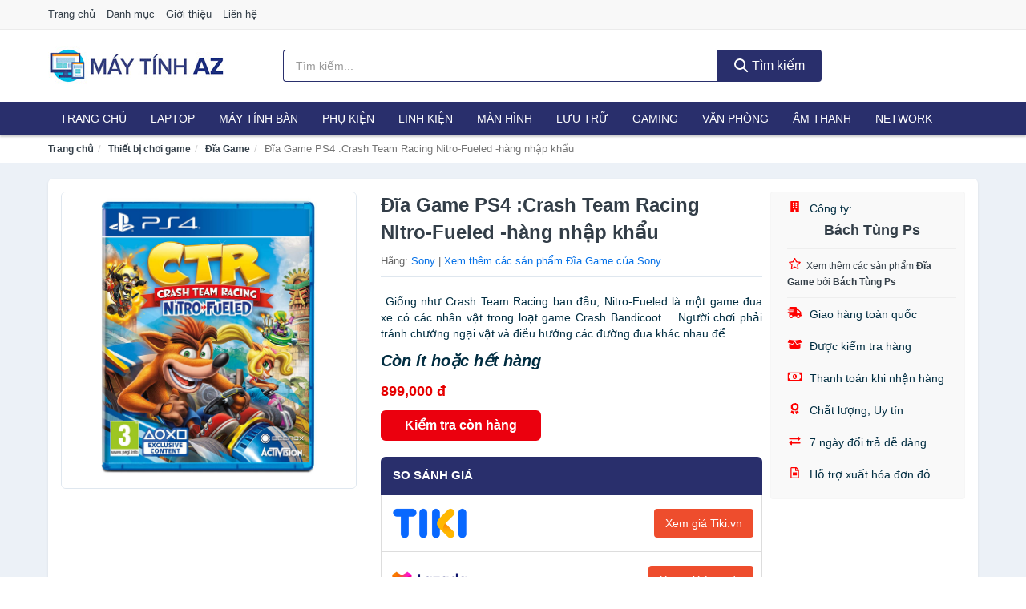

--- FILE ---
content_type: text/html; charset=UTF-8
request_url: https://maytinhaz.com/dia-game-ps4-crash-team-racing-nti26221152.html
body_size: 14981
content:
<!DOCTYPE html><html lang="vi"><head prefix="og: http://ogp.me/ns# fb: http://ogp.me/ns/fb# article: http://ogp.me/ns/article#"><meta charset="utf-8"><!--[if IE]><meta http-equiv='X-UA-Compatible' content='IE=edge,chrome=1'><![endif]--><meta name="viewport" content="width=device-width,minimum-scale=1,initial-scale=1"><title>Đĩa Game PS4 :Crash Team Racing Nitro-Fueled -hàng nhập khẩu - Đĩa Game Hãng Sony | MayTinhAZ.com</title><meta name="description" content="Giống như Crash Team Racing ban đầu, Nitro-Fueled là một game đua xe có các nhân vật trong loạt game Crash Bandicoot  . Người chơi phải tránh chướng ngại vật và điều hướng các đường đua khác nhau để..."><meta name="keywords" content="Đĩa Game PS4 :Crash Team Racing Nitro-Fueled -hàng nhập khẩu"><meta name="robots" content="noodp"/><meta itemprop="name" content="Đĩa Game PS4 :Crash Team Racing Nitro-Fueled -hàng nhập khẩu - Đĩa Game Hãng Sony | MayTinhAZ.com"><meta itemprop="description" content="Giống như Crash Team Racing ban đầu, Nitro-Fueled là một game đua xe có các nhân vật trong loạt game Crash Bandicoot  . Người chơi phải tránh chướng ngại vật và điều hướng các đường đua khác nhau để..."><meta itemprop="image" content="https://salt.tikicdn.com/ts/product/77/6c/91/f178025281f7420a3960e4d54246ef7b.jpg"><meta name="twitter:card" content="summary"><meta name="twitter:site" content="MayTinhAZ.com"><meta name="twitter:title" content="Đĩa Game PS4 :Crash Team Racing Nitro-Fueled -hàng nhập khẩu - Đĩa Game Hãng Sony | MayTinhAZ.com"><meta name="twitter:description" content="Giống như Crash Team Racing ban đầu, Nitro-Fueled là một game đua xe có các nhân vật trong loạt game Crash Bandicoot  . Người chơi phải tránh chướng ngại vật và điều hướng các đường đua khác nhau để..."><meta name="twitter:creator" content="@MayTinhAZ"><meta name="twitter:image" content="https://salt.tikicdn.com/ts/product/77/6c/91/f178025281f7420a3960e4d54246ef7b.jpg"><meta property="og:title" content="Đĩa Game PS4 :Crash Team Racing Nitro-Fueled -hàng nhập khẩu - Đĩa Game Hãng Sony | MayTinhAZ.com" /><meta property="og:type" content="website" /><meta property="og:url" content="https://maytinhaz.com/dia-game-ps4-crash-team-racing-nti26221152.html" /><meta property="og:image" content="https://salt.tikicdn.com/ts/product/77/6c/91/f178025281f7420a3960e4d54246ef7b.jpg" /><meta property="og:description" content="Giống như Crash Team Racing ban đầu, Nitro-Fueled là một game đua xe có các nhân vật trong loạt game Crash Bandicoot  . Người chơi phải tránh chướng ngại vật và điều hướng các đường đua khác nhau để..." /><meta property="og:locale" content="vi_VN" /><meta property="og:site_name" content="Máy Tính AZ" /><meta property="fb:app_id" content="1239772492861862"/><link rel="canonical" href="https://maytinhaz.com/dia-game-ps4-crash-team-racing-nti26221152.html" /><link rel="apple-touch-icon" sizes="180x180" href="https://c.mgg.vn/d/maytinhaz.com/img/icons/apple-touch-icon.png"><link rel="icon" type="image/png" sizes="32x32" href="https://c.mgg.vn/d/maytinhaz.com/img/icons/favicon-32x32.png"><link rel="icon" type="image/png" sizes="16x16" href="https://c.mgg.vn/d/maytinhaz.com/img/icons/favicon-16x16.png"><link rel="manifest" href="https://maytinhaz.com/webmanifest.json"><link rel="mask-icon" href="https://c.mgg.vn/d/maytinhaz.com/img/icons/safari-pinned-tab.svg" color="#292f6c"><link rel="shortcut icon" href="/favicon.ico"><meta name="apple-mobile-web-app-title" content="Máy Tính AZ"><meta name="application-name" content="Máy Tính AZ"><meta name="msapplication-TileColor" content="#292f6c"><meta name="msapplication-TileImage" content="https://c.mgg.vn/d/maytinhaz.com/img/icons/mstile-144x144.png"><meta name="msapplication-config" content="https://c.mgg.vn/d/maytinhaz.com/img/icons/browserconfig.xml"><meta name="theme-color" content="#292f6c"><style type="text/css">html{font-family:-apple-system,BlinkMacSystemFont,"Segoe UI",Roboto,"Helvetica Neue",Arial,"Noto Sans",sans-serif,"Apple Color Emoji","Segoe UI Emoji","Segoe UI Symbol","Noto Color Emoji";-webkit-text-size-adjust:100%;-ms-text-size-adjust:100%}body{margin:0}article,aside,details,figcaption,figure,footer,header,hgroup,main,menu,nav,section,summary{display:block}audio,canvas,progress,video{display:inline-block;vertical-align:baseline}audio:not([controls]){display:none;height:0}[hidden],template{display:none}a{background-color:transparent}a:active,a:hover{outline:0}abbr[title]{border-bottom:1px dotted}b,strong{font-weight:600}dfn{font-style:italic}h1{margin:.67em 0;font-size:2em}mark{color:#000;background:#ff0}small{font-size:80%}sub,sup{position:relative;font-size:75%;line-height:0;vertical-align:baseline}sup{top:-.5em}sub{bottom:-.25em}img{border:0}svg:not(:root){overflow:hidden}figure{margin:1em 40px}hr{height:0;-webkit-box-sizing:content-box;-moz-box-sizing:content-box;box-sizing:content-box}pre{overflow:auto}code,kbd,pre,samp{font-family:monospace,monospace;font-size:1em}button,input,optgroup,select,textarea{margin:0;font:inherit;color:inherit}button{overflow:visible}button,select{text-transform:none}button,html input[type=button],input[type=reset],input[type=submit]{-webkit-appearance:button;cursor:pointer}button[disabled],html input[disabled]{cursor:default}button::-moz-focus-inner,input::-moz-focus-inner{padding:0;border:0}input{line-height:normal}input[type=checkbox],input[type=radio]{-webkit-box-sizing:border-box;-moz-box-sizing:border-box;box-sizing:border-box;padding:0}input[type=number]::-webkit-inner-spin-button,input[type=number]::-webkit-outer-spin-button{height:auto}input[type=search]{-webkit-box-sizing:content-box;-moz-box-sizing:content-box;box-sizing:content-box;-webkit-appearance:textfield}input[type=search]::-webkit-search-cancel-button,input[type=search]::-webkit-search-decoration{-webkit-appearance:none}fieldset{padding:.35em .625em .75em;margin:0 2px;border:1px solid silver}legend{padding:0;border:0}textarea{overflow:auto}optgroup{font-weight:600}table{border-spacing:0;border-collapse:collapse}td,th{padding:0}</style><link href="https://c.mgg.vn/d/maytinhaz.com/css/s1.css" rel="stylesheet"><!--[if lt IE 9]><script src="https://oss.maxcdn.com/html5shiv/3.7.3/html5shiv.min.js"></script><script src="https://oss.maxcdn.com/respond/1.4.2/respond.min.js"></script><![endif]--><link rel="amphtml" href="https://maytinhaz.com/dia-game-ps4-crash-team-racing-nti26221152.html?amp"><link href="https://c.mgg.vn/d/a/ls.css" rel="stylesheet"><script src="https://cdn.onesignal.com/sdks/OneSignalSDK.js" async=""></script><script>var OneSignal = window.OneSignal || [];OneSignal.push(function() {OneSignal.init({appId: "351d1177-f1bc-497f-9ad4-216d33970b2a"});});</script></head><body itemscope="" itemtype="http://schema.org/WebPage"><div id="header-top"><header itemscope="" itemtype="http://schema.org/WPHeader"><div id="top-header" class="hidden-xs"><div class="container"><div class="row"><div class="col-sm-12"><a href="https://maytinhaz.com/" title="Trang chủ">Trang chủ</a> <a href="https://maytinhaz.com/danh-muc/" title="Danh mục">Danh mục</a> <a href="https://maytinhaz.com/p/gioi-thieu.html" title="Giới thiệu">Giới thiệu</a> <a href="https://maytinhaz.com/p/lien-he.html" title="Liên hệ">Liên hệ</a></div></div></div></div><div id="main-header"><div class="container"><div class="row"><div class="col-xs-12 col-sm-4 col-md-3"><button type="button" class="visible-xs bnam-menu is-closed" data-toggle="offcanvas" aria-label="Menu"><span class="hamb-top"></span><span class="hamb-middle"></span><span class="hamb-bottom"></span></button><a href="https://maytinhaz.com/" class="logo" itemprop="headline" title="MayTinhAZ.com"><img data-original="https://c.mgg.vn/d/maytinhaz.com/img/logo_header.jpg" class="lazy" alt="Máy Tính AZ" src="[data-uri]" width="auto" height="auto"><noscript><img src="https://c.mgg.vn/d/maytinhaz.com/img/logo_header.jpg" alt="Máy Tính AZ" srcset="https://c.mgg.vn/d/maytinhaz.com/img/logo_header@2x.jpg 2x"></noscript><span class="hidden" itemprop="description">Máy Tính AZ</span></a></div><div id="header-search" class="hidden-xs col-sm-8 col-md-7"><form method="GET" action="https://maytinhaz.com/" itemprop="potentialAction" itemscope="" itemtype="http://schema.org/SearchAction"><meta itemprop="target" content="https://maytinhaz.com/?s={s}"><div class="input-group form"><input type="text" name="s" class="form-control" placeholder="Tìm kiếm..." aria-label="Tìm kiếm hãng" value="" id="search-top"><span class="input-group-btn"><button class="btn btn-search-top" type="submit"><span class="s-icon"><span class="s-icon-circle"></span><span class="s-icon-rectangle"></span></span> Tìm kiếm</button></span></div></form></div></div></div></div></header></div><div id="search-mobi" class="container visible-xs"><div class="row"><div class="col-xs-12"><form method="GET" action="https://maytinhaz.com/"><div class="input-group form"><input name="s" class="search-top form-control" placeholder="Tìm kiếm..." value="" type="text" aria-label="Tìm kiếm hãng"><span class="input-group-btn"><button class="btn btn-danger btn-search-top" type="submit">Tìm kiếm</button></span></div></form></div></div></div><div id="header-nav"><div class="container"><nav id="main-nav" itemscope itemtype="http://schema.org/SiteNavigationElement" aria-label="Main navigation"><ul class="menu"><li><a href="https://maytinhaz.com/" title="Trang chủ">Trang chủ</a></li><li class="dropdown o-col"><a href="https://maytinhaz.com/laptop-8757/" title="Laptop">Laptop</a><ul class="dropdown-menu"><li><a href="https://maytinhaz.com/laptop-2-trong-1-29670/" title="Laptop 2 trong 1">Laptop 2 trong 1</a></li><li><a href="https://maytinhaz.com/laptop-truyen-thong-29672/" title="Laptop truyền thống">Laptop truyền thống</a></li><li><a href="https://maytinhaz.com/macbook-imac-3120/" title="Macbook">Macbook</a></li><li><a href="https://maytinhaz.com/chromebooks-29674/" title="Chromebooks">Chromebooks</a></li><li><a href="https://maytinhaz.com/laptop-gaming-6246/" title="Laptop Gaming">Laptop Gaming</a></li></ul></li><li class="dropdown o-col"><a href="https://maytinhaz.com/pc-may-tinh-ban-8755/" title="Máy tính Bàn">Máy tính Bàn</a><ul class="dropdown-menu"><li><a href="https://maytinhaz.com/may-tinh-all-in-one-8756/" title="Máy tính All in one">Máy tính All in one</a></li><li><a href="https://maytinhaz.com/mini-pc-8031/" title="Mini PC">Mini PC</a></li><li><a href="https://maytinhaz.com/may-tinh-de-ban-lap-rap-5834/" title="Máy tính để bàn lắp ráp">Máy tính để bàn lắp ráp</a></li><li><a href="https://maytinhaz.com/towers-may-chu-server-29676/" title="Towers - Máy Chủ - Server">Towers - Máy Chủ - Server</a></li><li><a href="https://maytinhaz.com/may-tinh-bo-thuong-hieu-29678/" title="Máy tính bộ thương hiệu">Máy tính bộ thương hiệu</a></li></ul></li><li class="dropdown o-col"><a href="https://maytinhaz.com/phu-kien-may-tinh-29332/" title="Phụ kiện">Phụ kiện</a><ul class="dropdown-menu"><li><a href="https://maytinhaz.com/dung-cu-ve-sinh-va-sua-chua-29334/" title="Dụng cụ vệ sinh và sửa chữa">Dụng cụ vệ sinh và sửa chữa</a></li><li><a href="https://maytinhaz.com/phu-kien-laptop-8457/" title="Phụ kiện laptop">Phụ kiện laptop</a></li><li><a href="https://maytinhaz.com/webcam-may-tinh-5542/" title="Webcam máy tính">Webcam máy tính</a></li><li><a href="https://maytinhaz.com/but-trinh-chieu-29350/" title="Bút trình chiếu">Bút trình chiếu</a></li><li><a href="https://maytinhaz.com/ban-di-chuot-mieng-lot-chuot-2493/" title="Bàn di chuột - Miếng lót chuột">Bàn di chuột - Miếng lót chuột</a></li><li><a href="https://maytinhaz.com/phu-kien-phim-chuot-van-phong-29352/" title="Phụ kiện phím chuột văn phòng">Phụ kiện phím chuột văn phòng</a></li><li><a href="https://maytinhaz.com/phu-kien-phim-chuot-choi-game-29354/" title="Phụ kiện phím chuột chơi game">Phụ kiện phím chuột chơi game</a></li><li><a href="https://maytinhaz.com/tai-nghe-may-tinh-29364/" title="Tai nghe máy tính">Tai nghe máy tính</a></li><li><a href="https://maytinhaz.com/cong-cu-do-hoa-thiet-bi-cam-ung-29368/" title="Công cụ đồ họa - Thiết bị cảm ứng">Công cụ đồ họa - Thiết bị cảm ứng</a></li><li><a href="https://maytinhaz.com/cac-loai-cap-chuyen-doi-12958/" title="Các loại cáp chuyển đổi">Các loại cáp chuyển đổi</a></li></ul></li><li class="dropdown"><a href="https://maytinhaz.com/linh-kien-may-tinh-8791/" title="Linh kiện">Linh kiện</a><ul class="dropdown-menu"><li><a href="https://maytinhaz.com/nguon-may-tinh-29562/" title="Nguồn máy tính">Nguồn máy tính</a></li><li><a href="https://maytinhaz.com/bo-luu-dien-ups-12626/" title="Bộ lưu điện - UPS">Bộ lưu điện - UPS</a></li><li><a href="https://maytinhaz.com/mainboard-board-mach-chu-12618/" title="Mainboard - Board mạch chủ">Mainboard - Board mạch chủ</a></li><li><a href="https://maytinhaz.com/bo-vi-xu-ly-cpu-12624/" title="Bộ vi xử lý CPU">Bộ vi xử lý CPU</a></li><li><a href="https://maytinhaz.com/vo-case-thung-may-12622/" title="Vỏ case - Thùng máy">Vỏ case - Thùng máy</a></li><li><a href="https://maytinhaz.com/he-thong-tan-nhiet-29564/" title="Hệ thống tản nhiệt">Hệ thống tản nhiệt</a></li><li><a href="https://maytinhaz.com/card-man-hinh-vga-12620/" title="Card màn hình - VGA">Card màn hình - VGA</a></li><li><a href="https://maytinhaz.com/sound-card-card-am-thanh-12628/" title="Sound card - Card âm thanh">Sound card - Card âm thanh</a></li><li><a href="https://maytinhaz.com/ram-may-tinh-3342/" title="RAM Máy Tính">RAM Máy Tính</a></li><li><a href="https://maytinhaz.com/o-dia-quang-29570/" title="Ổ đĩa quang">Ổ đĩa quang</a></li><li><a href="https://maytinhaz.com/io-port-cards-29572/" title="I/O Port Cards">I/O Port Cards</a></li><li><a href="https://maytinhaz.com/thiet-bi-streaming-va-capture-cards-29576/" title="Thiết bị Streaming và Capture Cards">Thiết bị Streaming và Capture Cards</a></li><li><a href="https://maytinhaz.com/kvm-switches-switch-hdmi-29578/" title="KVM Switches - Switch HDMI">KVM Switches - Switch HDMI</a></li><li><a href="https://maytinhaz.com/linh-kien-may-tinh-khac-12630/" title="Linh kiện máy tính khác">Linh kiện máy tính khác</a></li><li><a href="https://maytinhaz.com/linh-kien-thay-the-cho-laptop-29580/" title="Linh kiện thay thế cho Laptop">Linh kiện thay thế cho Laptop</a></li></ul></li><li class="dropdown o-col"><a href="https://maytinhaz.com/man-hinh-may-tinh-3327/" title="Màn hình">Màn hình</a><ul class="dropdown-menu"><li><a href="https://maytinhaz.com/man-hinh-gaming-13334/" title="Màn hình Gaming">Màn hình Gaming</a></li><li><a href="https://maytinhaz.com/man-hinh-do-hoa-29592/" title="Màn hình đồ họa">Màn hình đồ họa</a></li><li><a href="https://maytinhaz.com/man-hinh-pho-thong-29594/" title="Màn hình phổ thông">Màn hình phổ thông</a></li><li><a href="https://maytinhaz.com/man-hinh-di-dong-29596/" title="Màn hình di động">Màn hình di động</a></li></ul></li><li class="dropdown o-col"><a href="https://maytinhaz.com/thiet-bi-luu-tru-8722/" title="Lưu trữ">Lưu trữ</a><ul class="dropdown-menu"><li><a href="https://maytinhaz.com/usb-luu-tru-2490/" title="USB">USB</a></li><li><a href="https://maytinhaz.com/dia-trang-bang-cuon-29500/" title="Đĩa trắng - Băng cuộn">Đĩa trắng - Băng cuộn</a></li><li><a href="https://maytinhaz.com/o-cung-di-dong-gan-ngoai-2489/" title="Ổ cứng di động">Ổ cứng di động</a></li><li><a href="https://maytinhaz.com/o-cung-gan-trong-29506/" title="Ổ cứng gắn trong">Ổ cứng gắn trong</a></li><li><a href="https://maytinhaz.com/thiet-bi-luu-tru-qua-mang-nas-6011/" title="Thiết bị lưu trữ qua mạng NAS">Thiết bị lưu trữ qua mạng NAS</a></li><li><a href="https://maytinhaz.com/case-o-cung-hop-dung-hdd-box-dock-o-cung-6012/" title="Case ổ cứng, hộp đựng HDD box, dock ổ cứng">Case ổ cứng, hộp đựng HDD box, dock ổ cứng</a></li></ul></li><li class="dropdown o-col"><a href="https://maytinhaz.com/thiet-bi-choi-game-3329/" title="Gaming">Gaming</a><ul class="dropdown-menu"><li><a href="https://maytinhaz.com/dia-game-13338/" title="Đĩa Game">Đĩa Game</a></li><li><a href="https://maytinhaz.com/ghe-gaming-7935/" title="Ghế Gaming">Ghế Gaming</a></li><li><a href="https://maytinhaz.com/may-choi-game-console-8913/" title="Máy chơi game - Console">Máy chơi game - Console</a></li><li><a href="https://maytinhaz.com/phu-kien-gaming-7404/" title="Phụ kiện Gaming">Phụ kiện Gaming</a></li><li><a href="https://maytinhaz.com/tay-bam-game-thiet-bi-dieu-khien-9675/" title="Tay bấm game - Thiết bị điều khiển">Tay bấm game - Thiết bị điều khiển</a></li></ul></li><li class="dropdown"><a href="https://maytinhaz.com/thiet-bi-van-phong-13546/" title="Văn phòng">Văn phòng</a><ul class="dropdown-menu"><li><a href="https://maytinhaz.com/may-in-photocopy-2970/" title="Máy in - Photocopy">Máy in - Photocopy</a></li><li><a href="https://maytinhaz.com/muc-in-va-toner-5194/" title="Mực in và Toner">Mực in và Toner</a></li><li><a href="https://maytinhaz.com/giay-in-8748/" title="Giấy in">Giấy in</a></li><li><a href="https://maytinhaz.com/may-chieu-va-phu-kien-may-chieu-3326/" title="Máy chiếu và phụ kiện máy chiếu">Máy chiếu và phụ kiện máy chiếu</a></li><li><a href="https://maytinhaz.com/may-scan-ma-vach-30682/" title="Máy scan mã vạch">Máy scan mã vạch</a></li><li><a href="https://maytinhaz.com/may-scan-tai-lieu-5204/" title="Máy Scan tài liệu">Máy Scan tài liệu</a></li><li><a href="https://maytinhaz.com/may-huy-tai-lieu-10751/" title="Máy hủy tài liệu">Máy hủy tài liệu</a></li><li><a href="https://maytinhaz.com/may-cham-cong-13548/" title="Máy chấm công">Máy chấm công</a></li><li><a href="https://maytinhaz.com/may-fax-8750/" title="Máy Fax">Máy Fax</a></li><li><a href="https://maytinhaz.com/may-dem-tien-29668/" title="Máy đếm tiền">Máy đếm tiền</a></li><li><a href="https://maytinhaz.com/thiet-bi-truyen-thong-hoi-nghi-13552/" title="Thiết bị truyền thông hội nghị">Thiết bị truyền thông hội nghị</a></li></ul></li><li class="dropdown o-col"><a href="https://maytinhaz.com/am-thanh-va-phu-kien-8877/" title="Âm thanh">Âm thanh</a><ul class="dropdown-menu"><li><a href="https://maytinhaz.com/tai-nghe-co-day-2466/" title="Tai nghe có dây">Tai nghe có dây</a></li><li><a href="https://maytinhaz.com/tai-nghe-bluetooth-2473/" title="Tai nghe bluetooth">Tai nghe bluetooth</a></li><li><a href="https://maytinhaz.com/loa-nghe-nhac-2467/" title="Loa nghe nhạc">Loa nghe nhạc</a></li><li><a href="https://maytinhaz.com/micro-29304/" title="Micro">Micro</a></li><li><a href="https://maytinhaz.com/dac-va-amplifier-di-dong-20832/" title="DAC và Amplifier di động">DAC và Amplifier di động</a></li><li><a href="https://maytinhaz.com/may-thu-va-may-phat-am-thanh-29318/" title="Máy thu và máy phát âm thanh">Máy thu và máy phát âm thanh</a></li><li><a href="https://maytinhaz.com/phu-kien-am-thanh-31036/" title="Phụ kiện âm thanh">Phụ kiện âm thanh</a></li></ul></li><li class="dropdown o-col"><a href="https://maytinhaz.com/thiet-bi-mang-3325/" title="Network">Network</a><ul class="dropdown-menu"><li><a href="https://maytinhaz.com/bo-phat-wifi-di-dong-3g4g-mifi-5007/" title="Bộ Phát Wifi Di Động 3G/4G - Mifi">Bộ Phát Wifi Di Động 3G/4G - Mifi</a></li><li><a href="https://maytinhaz.com/thiet-bi-phat-song-wifi-13812/" title="Thiết bị phát sóng Wifi">Thiết bị phát sóng Wifi</a></li><li><a href="https://maytinhaz.com/card-mang-8023/" title="Card mạng">Card mạng</a></li><li><a href="https://maytinhaz.com/bo-kich-song-wifi-5005/" title="Bộ kích sóng Wifi">Bộ kích sóng Wifi</a></li><li><a href="https://maytinhaz.com/switch-bo-chia-mang-5116/" title="Bộ chia mạng - Switch">Bộ chia mạng - Switch</a></li><li><a href="https://maytinhaz.com/bo-chuyen-doi-transceivers-29556/" title="Bộ chuyển đổi - Transceivers">Bộ chuyển đổi - Transceivers</a></li><li><a href="https://maytinhaz.com/powerline-ethernet-adapter-5008/" title="Mở rộng mạng qua đường điện - Powerline Ethernet">Mở rộng mạng qua đường điện - Powerline Ethernet</a></li><li><a href="https://maytinhaz.com/modem-adsl-5247/" title="Modem ADSL">Modem ADSL</a></li><li><a href="https://maytinhaz.com/ang-ten-mang-29558/" title="Ăng-ten mạng">Ăng-ten mạng</a></li><li><a href="https://maytinhaz.com/phu-kien-thiet-bi-mang-5304/" title="Phụ kiện thiết bị mạng">Phụ kiện thiết bị mạng</a></li></ul></li></ul></nav></div></div><div class="overlay"></div><script type="application/ld+json">{"@context":"http://schema.org","@type":"BreadcrumbList","itemListElement":[{"@type":"ListItem","position":1,"item":{"@id":"https://maytinhaz.com/","name":"Máy Tính AZ"}},{"@type":"ListItem","position":2,"item":{"@id":"https://maytinhaz.com/thiet-bi-choi-game-3329/","name":"Thiết bị chơi game"}},{"@type":"ListItem","position":3,"item":{"@id":"https://maytinhaz.com/dia-game-13338/","name":"Đĩa Game"}},{"@type":"ListItem","position":4,"item":{"@id":"https://maytinhaz.com/dia-game-ps4-crash-team-racing-nti26221152.html","name":"Đĩa Game PS4 :Crash Team Racing Nitro-Fueled -hàng nhập khẩu"}}]}</script><div id="breadcrumb"><div class="container"><ol class="breadcrumb"><li><a href="https://maytinhaz.com/" title="Trang chủ Máy Tính AZ">Trang chủ</a></li><li><a href="https://maytinhaz.com/thiet-bi-choi-game-3329/" title="Thiết bị chơi game">Thiết bị chơi game</a></li><li><a href="https://maytinhaz.com/dia-game-13338/" title="Đĩa Game">Đĩa Game</a></li><li class="active hidden-xs">Đĩa Game PS4 :Crash Team Racing Nitro-Fueled -hàng nhập khẩu</li></ol></div></div><script type="application/ld+json">{"@context":"http://schema.org/","@type":"Product","name":"\u0110\u0129a Game PS4 :Crash Team Racing Nitro-Fueled -h\u00e0ng nh\u1eadp kh\u1ea9u","image":"https://salt.tikicdn.com/ts/product/77/6c/91/f178025281f7420a3960e4d54246ef7b.jpg","description":"Gi\u1ed1ng nh\u01b0 Crash Team Racing ban \u0111\u1ea7u, Nitro-Fueled l\u00e0 m\u1ed9t game \u0111ua xe c\u00f3 c\u00e1c nh\u00e2n v\u1eadt trong lo\u1ea1t game Crash Bandicoot  . Ng\u01b0\u1eddi ch\u01a1i ph\u1ea3i tr\u00e1nh ch\u01b0\u1edbng ng\u1ea1i v\u1eadt v\u00e0 \u0111i\u1ec1u h\u01b0\u1edbng c\u00e1c \u0111\u01b0\u1eddng \u0111ua kh\u00e1c nhau \u0111\u1ec3...","url":"https://maytinhaz.com/dia-game-ps4-crash-team-racing-nti26221152.html","itemCondition":"http://schema.org/NewCondition","sku":"5171203372395","mpn":"5171203372395","brand":{"@type":"Thing","name":"Sony"},"offers":{"@type":"Offer","price":899000,"priceCurrency":"VND","priceValidUntil":"2027-12-31","url":"https://maytinhaz.com/dia-game-ps4-crash-team-racing-nti26221152.html","itemCondition":"http://schema.org/NewCondition","availability":"http://schema.org/InStock","seller":{"@type":"Organization","name":"B\u00e1ch T\u00f9ng Ps"}}}</script><main><div id="product_main" class="page-wrapper"><div class="container"><section><div class="product-detail div-shadow"><div class="row"><div class="col-xs-12 col-sm-4"><ul id="imageGallery" class="gallery list-unstyled" style="max-height:660px;overflow:hidden"><li data-thumb="https://salt.tikicdn.com/cache/280x280/ts/product/77/6c/91/f178025281f7420a3960e4d54246ef7b.jpg" data-src="https://salt.tikicdn.com/ts/product/77/6c/91/f178025281f7420a3960e4d54246ef7b.jpg"><img src="https://salt.tikicdn.com/ts/product/77/6c/91/f178025281f7420a3960e4d54246ef7b.jpg" alt="Đĩa Game PS4 :Crash Team Racing Nitro-Fueled -hàng nhập khẩu" /></li></ul></div><div class="col-xs-12 col-sm-8"><div class="row"><div class="col-xs-12 col-sm-8"><div id="product-short"><div class="product-head"><h1 class="page-title">Đĩa Game PS4 :Crash Team Racing Nitro-Fueled -hàng nhập khẩu</h1><span class="brand" style="margin-bottom:5px">Hãng: <a href="https://maytinhaz.com/hang/sony/" title="Hãng Sony">Sony</a> | <a href="https://maytinhaz.com/dia-game-13338/?hang=sony" title="Đĩa Game của hãng Sony">Xem thêm các sản phẩm Đĩa Game của Sony</a></span></div><div id="product-att"><h2 class="hidden">Mô tả ngắn</h2> Giống như Crash Team Racing ban đầu, Nitro-Fueled là một game đua xe có các nhân vật trong loạt game Crash Bandicoot  . Người chơi phải tránh chướng ngại vật và điều hướng các đường đua khác nhau để...</div><div class="product-price-wrap"><div class="product-status"><strong><i>Còn ít hoặc hết hàng</i></strong></div><div class="product-price">899,000 đ</div><div class="wrap-btn-buy"><a href="#So_Sanh_Gia" class="hidden ssg" title="So Sánh Giá"><svg viewBox="0 0 15 15" id="showMenu" tabindex="0"><path d="m .5.5h2.2l2.5 10.5h7.2l2.1-7.5h-10.8" fill="none" stroke-linecap="round" stroke-linejoin="round" stroke-miterlimit="10"></path><circle cx="6" cy="13.5" r="1"></circle><circle cx="11.5" cy="13.5" r="1"></circle><path d="m7.5 7h3" fill="none" stroke-linecap="round" stroke-miterlimit="10"></path><path d="m9 8.5v-3" fill="none" stroke-linecap="round" stroke-miterlimit="10"></path></svg> SO SÁNH GIÁ</a><a href="https://maytinhaz.com/mua/ti26220490.html" target="_blank" class="btn btn-danger btn-buy-now" title="Kiểm tra tình trạng còn hàng hay hết" rel="nofollow">Kiểm tra còn hàng</a></div><div class="check-price" id="So_Sanh_Gia"><h3>So sánh giá <span class="hidden ssg-close">&times;</span></h3><ul><li><a href="https://maytinhaz.com/mua/ti26220490.html?d=tiki" target="_blank" title="Check giá Tiki" rel="nofollow"><img data-original="https://c.mgg.vn/d/a/tiki.png" src="[data-uri]" alt="Tiki" class="lazy" style="width:100px;height:50px"><span class="btn btn-danger">Xem giá Tiki.vn</span></a></li><li><a href="https://maytinhaz.com/mua/ti26220490.html?d=lazada" target="_blank" title="Check giá Lazada" rel="nofollow"><img data-original="https://c.mgg.vn/d/a/lazada.png" src="[data-uri]" alt="Lazada" class="lazy" style="width:100px;height:50px"><span class="btn btn-danger">Xem giá Lazada</span></a></li><li><a href="https://maytinhaz.com/mua/ti26220490.html?d=shopee" target="_blank" title="Check giá Shopee" rel="nofollow"><img data-original="https://c.mgg.vn/d/a/shopee.png" src="[data-uri]" alt="Shopee" class="lazy" style="width:100px;height:50px"><span class="btn btn-danger">Xem giá Shopee</span></a></li></ul></div></div></div></div><div class="col-xs-12 col-sm-4"><div id="product-seller"><style type="text/css">.right-box-tiki{background-color:#f9f9f9;border:1px solid #f6f6f6;padding:10px 10px 10px 20px;border-radius:3px}.right-box-tiki ul{list-style:none;padding:0;margin:0}.right-box-tiki ul li{padding:10px 0}.right-box-tiki i{color:#fe0100;padding-right:5px}.right-box-tiki svg{color:#fe0100;padding-right:5px;height:14px;fill:currentColor;min-width:24px}.right-box-tiki .right-box-seller{display:block;padding-bottom:10px;border-bottom:1px solid #eee}.right-box-tiki .right-box-seller .right-box-a{display:block;text-align:center;font-size:18px;padding-top:5px;padding-bottom:10px;border-bottom:1px solid #eee;margin-bottom:10px}@media only screen and (max-width: 767px) {.right-box-tiki{padding:5px 5px 5px 10px}.right-box-tiki ul li{padding:5px 0}}</style><div class="right-box-tiki"><div class="right-box-seller"><span><svg xmlns="http://www.w3.org/2000/svg" viewBox="0 0 448 512"><path d="M436 480h-20V24c0-13.255-10.745-24-24-24H56C42.745 0 32 10.745 32 24v456H12c-6.627 0-12 5.373-12 12v20h448v-20c0-6.627-5.373-12-12-12zM128 76c0-6.627 5.373-12 12-12h40c6.627 0 12 5.373 12 12v40c0 6.627-5.373 12-12 12h-40c-6.627 0-12-5.373-12-12V76zm0 96c0-6.627 5.373-12 12-12h40c6.627 0 12 5.373 12 12v40c0 6.627-5.373 12-12 12h-40c-6.627 0-12-5.373-12-12v-40zm52 148h-40c-6.627 0-12-5.373-12-12v-40c0-6.627 5.373-12 12-12h40c6.627 0 12 5.373 12 12v40c0 6.627-5.373 12-12 12zm76 160h-64v-84c0-6.627 5.373-12 12-12h40c6.627 0 12 5.373 12 12v84zm64-172c0 6.627-5.373 12-12 12h-40c-6.627 0-12-5.373-12-12v-40c0-6.627 5.373-12 12-12h40c6.627 0 12 5.373 12 12v40zm0-96c0 6.627-5.373 12-12 12h-40c-6.627 0-12-5.373-12-12v-40c0-6.627 5.373-12 12-12h40c6.627 0 12 5.373 12 12v40zm0-96c0 6.627-5.373 12-12 12h-40c-6.627 0-12-5.373-12-12V76c0-6.627 5.373-12 12-12h40c6.627 0 12 5.373 12 12v40z"/></svg> Công ty:</span><span class="right-box-a"><a href="https://maytinhaz.com/cty/bach-tung-ps/" title="Công ty Bách Tùng Ps"><strong>Bách Tùng Ps</strong></a></span><a href="https://maytinhaz.com/dia-game-13338/?cty=bach-tung-ps" title="Đĩa Game bán bởi Bách Tùng Ps"><svg xmlns="http://www.w3.org/2000/svg" viewBox="0 0 576 512"><path d="M528.1 171.5L382 150.2 316.7 17.8c-11.7-23.6-45.6-23.9-57.4 0L194 150.2 47.9 171.5c-26.2 3.8-36.7 36.1-17.7 54.6l105.7 103-25 145.5c-4.5 26.3 23.2 46 46.4 33.7L288 439.6l130.7 68.7c23.2 12.2 50.9-7.4 46.4-33.7l-25-145.5 105.7-103c19-18.5 8.5-50.8-17.7-54.6zM388.6 312.3l23.7 138.4L288 385.4l-124.3 65.3 23.7-138.4-100.6-98 139-20.2 62.2-126 62.2 126 139 20.2-100.6 98z"/></svg><small>Xem thêm các sản phẩm <strong>Đĩa Game</strong> bởi <strong>Bách Tùng Ps</strong></small></a></div><ul><li><svg xmlns="http://www.w3.org/2000/svg" viewBox="0 0 640 512"><path d="M624 352h-16V243.9c0-12.7-5.1-24.9-14.1-33.9L494 110.1c-9-9-21.2-14.1-33.9-14.1H416V48c0-26.5-21.5-48-48-48H112C85.5 0 64 21.5 64 48v48H8c-4.4 0-8 3.6-8 8v16c0 4.4 3.6 8 8 8h272c4.4 0 8 3.6 8 8v16c0 4.4-3.6 8-8 8H40c-4.4 0-8 3.6-8 8v16c0 4.4 3.6 8 8 8h208c4.4 0 8 3.6 8 8v16c0 4.4-3.6 8-8 8H8c-4.4 0-8 3.6-8 8v16c0 4.4 3.6 8 8 8h208c4.4 0 8 3.6 8 8v16c0 4.4-3.6 8-8 8H64v128c0 53 43 96 96 96s96-43 96-96h128c0 53 43 96 96 96s96-43 96-96h48c8.8 0 16-7.2 16-16v-32c0-8.8-7.2-16-16-16zM160 464c-26.5 0-48-21.5-48-48s21.5-48 48-48 48 21.5 48 48-21.5 48-48 48zm320 0c-26.5 0-48-21.5-48-48s21.5-48 48-48 48 21.5 48 48-21.5 48-48 48zm80-208H416V144h44.1l99.9 99.9V256z"/></svg> Giao hàng toàn quốc</li><li><svg xmlns="http://www.w3.org/2000/svg" viewBox="0 0 640 512"><path d="M425.7 256c-16.9 0-32.8-9-41.4-23.4L320 126l-64.2 106.6c-8.7 14.5-24.6 23.5-41.5 23.5-4.5 0-9-.6-13.3-1.9L64 215v178c0 14.7 10 27.5 24.2 31l216.2 54.1c10.2 2.5 20.9 2.5 31 0L551.8 424c14.2-3.6 24.2-16.4 24.2-31V215l-137 39.1c-4.3 1.3-8.8 1.9-13.3 1.9zm212.6-112.2L586.8 41c-3.1-6.2-9.8-9.8-16.7-8.9L320 64l91.7 152.1c3.8 6.3 11.4 9.3 18.5 7.3l197.9-56.5c9.9-2.9 14.7-13.9 10.2-23.1zM53.2 41L1.7 143.8c-4.6 9.2.3 20.2 10.1 23l197.9 56.5c7.1 2 14.7-1 18.5-7.3L320 64 69.8 32.1c-6.9-.8-13.5 2.7-16.6 8.9z"/></svg> Được kiểm tra hàng</li><li><svg xmlns="http://www.w3.org/2000/svg" viewBox="0 0 640 512"><path d="M320 144c-53.02 0-96 50.14-96 112 0 61.85 42.98 112 96 112 53 0 96-50.13 96-112 0-61.86-42.98-112-96-112zm40 168c0 4.42-3.58 8-8 8h-64c-4.42 0-8-3.58-8-8v-16c0-4.42 3.58-8 8-8h16v-55.44l-.47.31a7.992 7.992 0 0 1-11.09-2.22l-8.88-13.31a7.992 7.992 0 0 1 2.22-11.09l15.33-10.22a23.99 23.99 0 0 1 13.31-4.03H328c4.42 0 8 3.58 8 8v88h16c4.42 0 8 3.58 8 8v16zM608 64H32C14.33 64 0 78.33 0 96v320c0 17.67 14.33 32 32 32h576c17.67 0 32-14.33 32-32V96c0-17.67-14.33-32-32-32zm-16 272c-35.35 0-64 28.65-64 64H112c0-35.35-28.65-64-64-64V176c35.35 0 64-28.65 64-64h416c0 35.35 28.65 64 64 64v160z"/></svg> Thanh toán khi nhận hàng</li><li><svg xmlns="http://www.w3.org/2000/svg" viewBox="0 0 384 512"><path d="M97.12 362.63c-8.69-8.69-4.16-6.24-25.12-11.85-9.51-2.55-17.87-7.45-25.43-13.32L1.2 448.7c-4.39 10.77 3.81 22.47 15.43 22.03l52.69-2.01L105.56 507c8 8.44 22.04 5.81 26.43-4.96l52.05-127.62c-10.84 6.04-22.87 9.58-35.31 9.58-19.5 0-37.82-7.59-51.61-21.37zM382.8 448.7l-45.37-111.24c-7.56 5.88-15.92 10.77-25.43 13.32-21.07 5.64-16.45 3.18-25.12 11.85-13.79 13.78-32.12 21.37-51.62 21.37-12.44 0-24.47-3.55-35.31-9.58L252 502.04c4.39 10.77 18.44 13.4 26.43 4.96l36.25-38.28 52.69 2.01c11.62.44 19.82-11.27 15.43-22.03zM263 340c15.28-15.55 17.03-14.21 38.79-20.14 13.89-3.79 24.75-14.84 28.47-28.98 7.48-28.4 5.54-24.97 25.95-45.75 10.17-10.35 14.14-25.44 10.42-39.58-7.47-28.38-7.48-24.42 0-52.83 3.72-14.14-.25-29.23-10.42-39.58-20.41-20.78-18.47-17.36-25.95-45.75-3.72-14.14-14.58-25.19-28.47-28.98-27.88-7.61-24.52-5.62-44.95-26.41-10.17-10.35-25-14.4-38.89-10.61-27.87 7.6-23.98 7.61-51.9 0-13.89-3.79-28.72.25-38.89 10.61-20.41 20.78-17.05 18.8-44.94 26.41-13.89 3.79-24.75 14.84-28.47 28.98-7.47 28.39-5.54 24.97-25.95 45.75-10.17 10.35-14.15 25.44-10.42 39.58 7.47 28.36 7.48 24.4 0 52.82-3.72 14.14.25 29.23 10.42 39.59 20.41 20.78 18.47 17.35 25.95 45.75 3.72 14.14 14.58 25.19 28.47 28.98C104.6 325.96 106.27 325 121 340c13.23 13.47 33.84 15.88 49.74 5.82a39.676 39.676 0 0 1 42.53 0c15.89 10.06 36.5 7.65 49.73-5.82zM97.66 175.96c0-53.03 42.24-96.02 94.34-96.02s94.34 42.99 94.34 96.02-42.24 96.02-94.34 96.02-94.34-42.99-94.34-96.02z"/></svg> Chất lượng, Uy tín</li><li><svg xmlns="http://www.w3.org/2000/svg" viewBox="0 0 512 512"><path d="M0 168v-16c0-13.255 10.745-24 24-24h360V80c0-21.367 25.899-32.042 40.971-16.971l80 80c9.372 9.373 9.372 24.569 0 33.941l-80 80C409.956 271.982 384 261.456 384 240v-48H24c-13.255 0-24-10.745-24-24zm488 152H128v-48c0-21.314-25.862-32.08-40.971-16.971l-80 80c-9.372 9.373-9.372 24.569 0 33.941l80 80C102.057 463.997 128 453.437 128 432v-48h360c13.255 0 24-10.745 24-24v-16c0-13.255-10.745-24-24-24z"/></svg> 7 ngày đổi trả dễ dàng</li><li><svg xmlns="http://www.w3.org/2000/svg" viewBox="0 0 384 512"><path d="M288 248v28c0 6.6-5.4 12-12 12H108c-6.6 0-12-5.4-12-12v-28c0-6.6 5.4-12 12-12h168c6.6 0 12 5.4 12 12zm-12 72H108c-6.6 0-12 5.4-12 12v28c0 6.6 5.4 12 12 12h168c6.6 0 12-5.4 12-12v-28c0-6.6-5.4-12-12-12zm108-188.1V464c0 26.5-21.5 48-48 48H48c-26.5 0-48-21.5-48-48V48C0 21.5 21.5 0 48 0h204.1C264.8 0 277 5.1 286 14.1L369.9 98c9 8.9 14.1 21.2 14.1 33.9zm-128-80V128h76.1L256 51.9zM336 464V176H232c-13.3 0-24-10.7-24-24V48H48v416h288z"/></svg> Hỗ trợ xuất hóa đơn đỏ</li></ul></div></div></div></div></div></div></div><div class="product-box"><div class="row"><div class="col-xs-12"><div id="product-related"><h3>Sản phẩm tương tự</h3><div class="row"><div class="col-xs-6 col-sm-3 col-md-2 ip"><a href="https://maytinhaz.com/dia-game-super-mario-odyssey-nsh5261162522.html" title="[Mã SKAMSALE03 giảm 10% đơn 200k] ĐĨA GAME SUPER MARIO ODYSSEY CHO MÁY NINTENDO SWITCH"><div><img src="https://c.mgg.vn/d/maytinhaz.com/img/no-pro.jpg" alt="img"><img data-original="https://cf.shopee.vn/file/3c90aad6e505217c3d4fdf8e6c90c91c_tn" class="lazy bn-abg" src="https://c.mgg.vn/d/maytinhaz.com/img/no-pro.jpg" alt="[Mã SKAMSALE03 giảm 10% đơn 200k] ĐĨA GAME SUPER MARIO ODYSSEY CHO MÁY NINTENDO SWITCH"><noscript><img src="https://cf.shopee.vn/file/3c90aad6e505217c3d4fdf8e6c90c91c_tn"></noscript></div><span>[Mã SKAMSALE03 giảm 10% đơn 200k] ĐĨA GAME SUPER MARIO ODYSSEY CHO MÁY NINTENDO SWITCH</span><span>1.190.000 đ</span></a></div><div class="col-xs-6 col-sm-3 col-md-2 ip"><a href="https://maytinhaz.com/minecraft-dungeons-hero-edition-nsh2980051928.html" title="Đĩa Game Minecraft Dungeons Hero Edition cho máy Nintendo Switch"><div><img src="https://c.mgg.vn/d/maytinhaz.com/img/no-pro.jpg" alt="img"><img data-original="https://cf.shopee.vn/file/5b9a3496a38d3454e02245521e7ad28a_tn" class="lazy bn-abg" src="https://c.mgg.vn/d/maytinhaz.com/img/no-pro.jpg" alt="Đĩa Game Minecraft Dungeons Hero Edition cho máy Nintendo Switch"><noscript><img src="https://cf.shopee.vn/file/5b9a3496a38d3454e02245521e7ad28a_tn"></noscript></div><span>Đĩa Game Minecraft Dungeons Hero Edition cho máy Nintendo Switch</span><span>790.000 đ</span></a></div><div class="col-xs-6 col-sm-3 col-md-2 ip"><a href="https://maytinhaz.com/dia-game-ps4-ratchet-clank-nsh6317832290.html" title="Đĩa game Ps4: Ratchet & Clank"><div><img src="https://c.mgg.vn/d/maytinhaz.com/img/no-pro.jpg" alt="img"><img data-original="https://cf.shopee.vn/file/3328ac1c153c9428438c0e2e359126cf_tn" class="lazy bn-abg" src="https://c.mgg.vn/d/maytinhaz.com/img/no-pro.jpg" alt="Đĩa game Ps4: Ratchet & Clank"><noscript><img src="https://cf.shopee.vn/file/3328ac1c153c9428438c0e2e359126cf_tn"></noscript></div><span>Đĩa game Ps4: Ratchet & Clank</span><span>290.000 đ</span></a></div><div class="col-xs-6 col-sm-3 col-md-2 ip"><a href="https://maytinhaz.com/dia-game-red-dead-redemption-2-nsh2688162075.html" title="Đĩa Game Red Dead Redemption 2 2nd - PS4"><div><img src="https://c.mgg.vn/d/maytinhaz.com/img/no-pro.jpg" alt="img"><img data-original="https://cf.shopee.vn/file/f31fa1d198bec5d104696e3183a88cec_tn" class="lazy bn-abg" src="https://c.mgg.vn/d/maytinhaz.com/img/no-pro.jpg" alt="Đĩa Game Red Dead Redemption 2 2nd - PS4"><noscript><img src="https://cf.shopee.vn/file/f31fa1d198bec5d104696e3183a88cec_tn"></noscript></div><span>Đĩa Game Red Dead Redemption 2 2nd - PS4</span><span>750.000 đ</span></a></div><div class="col-xs-6 col-sm-3 col-md-2 ip"><a href="https://maytinhaz.com/dia-game-nba-2k22-cho-may-ps4-nsh12821726820.html" title="Đĩa game NBA 2K22 cho máy PS4-Hàng nguyên seal"><div><img src="https://c.mgg.vn/d/maytinhaz.com/img/no-pro.jpg" alt="img"><img data-original="https://cf.shopee.vn/file/a1e11155675988546c9a2ac78375f231_tn" class="lazy bn-abg" src="https://c.mgg.vn/d/maytinhaz.com/img/no-pro.jpg" alt="Đĩa game NBA 2K22 cho máy PS4-Hàng nguyên seal"><noscript><img src="https://cf.shopee.vn/file/a1e11155675988546c9a2ac78375f231_tn"></noscript></div><span>Đĩa game NBA 2K22 cho máy PS4-Hàng nguyên seal</span><span>1.250.000 đ</span></a></div><div class="col-xs-6 col-sm-3 col-md-2 ip"><a href="https://maytinhaz.com/dia-game-biomutant-cho-may-ps4-nsh5492177149.html" title="Đĩa Game Biomutant Cho Máy Ps4/Ps5"><div><img src="https://c.mgg.vn/d/maytinhaz.com/img/no-pro.jpg" alt="img"><img data-original="https://cf.shopee.vn/file/272bc56e6558a16c3ecefced44b1927a_tn" class="lazy bn-abg" src="https://c.mgg.vn/d/maytinhaz.com/img/no-pro.jpg" alt="Đĩa Game Biomutant Cho Máy Ps4/Ps5"><noscript><img src="https://cf.shopee.vn/file/272bc56e6558a16c3ecefced44b1927a_tn"></noscript></div><span>Đĩa Game Biomutant Cho Máy Ps4/Ps5</span><span>1.190.000 đ</span></a></div></div></div></div><div class="col-xs-12"><div class="tab-wrap div-shadow"><a href="#gioithieu" class="active">Giới thiệu<span class="hidden-xs"> sản phẩm</span></a><a href="#thongtin"><span class="hidden-xs">Thông tin </span>chi tiết</a></div><div id="product-info" class="div-shadow"><div id="gioithieu"><h2>Giới thiệu Đĩa Game PS4 :Crash Team Racing Nitro-Fueled -hàng nhập khẩu</h2><p> </p> <p>Giống như <em>Crash Team Racing</em> ban đầu, <em>Nitro-Fueled</em> là một game đua xe có các nhân vật trong loạt game Crash Bandicoot  . Người chơi phải tránh chướng ngại vật và điều hướng các đường đua khác nhau để về đích, thực hiện các cú tăng tốc thông qua trượt sức mạnh và nhảy để tăng tốc độ, và sử dụng sức mạnh rải rác trên đường đua để tăng sức mạnh hoặc cản trở đối thủ. Trò chơi hỗ trợ các cuộc đua nhanh tại địa phương và các vòng đua lớn, các cuộc đua trực tuyến, cũng như có một chế độ phiêu lưu đầy đủ với các khu vực mới, các nhân vật và các trận đấu trùm được mở khóa khi người chơi tiến triển.</p> <p><em>Nitro-Fueled</em> bao gồm tất cả nội dung từ <em>Crash Team Racing</em> , cùng với một số tính năng mới không có trong trò chơi gốc, bao gồm nhiều người chơi trực tuyến và khả năng chọn các kart khác nhau, có thể được người chơi tùy chỉnh. Chế độ phiêu lưu cũng đã được điều chỉnh: ngoài các đoạn cắt cảnh điện ảnh mới được thêm vào, người chơi có thể chọn giữa chế độ phiêu lưu "Cổ điển" và "Nitro-Fueled", sau này cho phép người chơi thay đổi nhân vật và kart giữa các chủng tộc, cũng như như chọn giữa ba cấp độ khó. <em>Nitro-Fueled</em> cũng bổ sung một lượng nội dung đáng kể từ <em>Crash Nitro Kart</em> , bao gồm tất cả các nhân vật, đường đua, đấu trường chiến đấu, phi tiêu và chế độ chiến đấu. Các kart và skin nhân vật khác từ <em>Crash Tag Team Racing</em> cũng được bao gồm. Nội dung mới này và nội dung mới khác có thể truy cập được thông qua Pit Stop, một cửa hàng trong trò chơi cho phép người chơi mua các bản mở khóa bằng cách sử dụng Wumpa Coins kiếm được thông qua trò chơi hoặc có được thông qua các giao dịch vi mô </p> <p><em>Nitro-Fueled</em> có các sự kiện Grand Prix giới hạn thời gian bắt đầu diễn ra sau khi trò chơi ra mắt. Mỗi sự kiện được kèm theo một bản cập nhật miễn phí có thêm một đường đua mới cho trò chơi. Người chơi có thể cạnh tranh trong các thử thách đặc biệt trên các bản nhạc mới này trong suốt thời gian diễn ra sự kiện để kiếm Điểm Nitro; bằng cách có được một số điểm nhất định, họ sẽ có thể mở khóa các nhân vật mới, phi tiêu và các vật phẩm tùy biến. Nếu người chơi không thể có đủ điểm trước khi sự kiện kết thúc, thay vào đó họ sẽ có thể mua nội dung từ Điểm dừng chân vào một ngày sau đó.</p> <h3> </h3> <p>Nhân Vật :</p> <p>Đội hình ra mắt của các nhân vật có thể chơi trong <em>Nitro-Fueled</em> bao gồm tất cả các tay đua có trong <em>Crash Team Racing</em> và <em>Crash Nitro Kart</em> , tổng cộng 26.  Điều này bao gồm các nhân vật trước đây chỉ xuất hiện với tư cách là đối thủ của ông chủ. Chỉ có tám nhân vật cơ bản từ <em>Crash Team Racing</em> ban đầu có sẵn cho người chơi. Các nhân vật <em>Crash Team Racing</em> khác có thể được mở khóa bằng cách tiến qua chế độ phiêu lưu của trò chơi và bằng cách hoàn thành các thử thách, trong khi các nhân vật của <em>Crash Nitro Kart</em> được mở khóa thông qua việc mua từ Pit Stop. </p> <p>Một số nhân vật bổ sung đã được thêm vào như một phần của bản cập nhật trò chơi sau khi ra mắt miễn phí và có thể được mở khóa thông qua sự tiến triển trong các sự kiện Grand Prix hoặc thông qua Điểm dừng chân. Những nhân vật mới này bao gồm các phiên bản trẻ em của Crash và Coco. Tawna từ <em>Crash bandicoot </em>gốc;</p> <p> </p> <h3> </h3> <p>Phát hành</p> <p>Những người chơi đã đặt hàng trước trò chơi đã nhận được một bộ skin nhân vật "Electron" cho Crash, Coco và  . Một "Phiên bản Nitros Oxide" cao cấp của <em>Nitro-Fueled</em> đã được công bố cùng với trò chơi vào tháng 12 năm 2018, trong khi nội dung của nó được nêu chi tiết vào tháng 4 năm 2019. Phiên bản Nitros Oxide cung cấp quyền truy cập ngay vào kart Hovercraft có thể mở khóa và các nhân vật Nitros Oxide, Crunch, Zem và Zam, cùng với giao diện nhân vật bổ sung và tùy chọn tùy chỉnh kart không có sẵn trong trò chơi cơ bản. </p> <p>Phiên bản PlayStation 4 của <em>Nitro-Fueled</em> bao gồm các skin độc quyền cho Crash, Coco và Cortex dựa trên sự xuất hiện đa giác của họ trong<em>Crash Team Racing</em> ban đầu, cùng với các kart low-poly bổ sung và theo dõi phần thưởng theo chủ đề retro. Người chơi đã đặt hàng trước phiên bản này cũng nhận được một bộ nhãn dán theo chủ đề PlayStation để tùy chỉnh kart. </p><p>Giá sản phẩm trên Tiki đã bao gồm thuế theo luật hiện hành. Bên cạnh đó, tuỳ vào loại sản phẩm, hình thức và địa chỉ giao hàng mà có thể phát sinh thêm chi phí khác như phí vận chuyển, phụ phí hàng cồng kềnh, thuế nhập khẩu (đối với đơn hàng giao từ nước ngoài có giá trị trên 1 triệu đồng).....</p><br><a href="https://giacoin.com/tienao/ucbi-banking/" title="Giá UCBI" target="_blank" ref="noopener">Giá UCBI</a></div><div id="gioithieuthem" class="text-center" style="position: relative;top: -66px;height: 66px;width: 100%;background: linear-gradient(180deg, rgba(255,255,255,0.5) 0%, #fff 100%);padding-top: 66px;"><a href="https://maytinhaz.com/mua/ti26220490.html" class="btn btn-default" target="_blank" title="Xem thêm thông tin" style="color:#0d6efd;border-color:#0d6efd">Xem thêm thông tin sản phẩm</a></div><div id="thongtin" itemscope="" itemtype="https://schema.org/Table"><h2 itemprop="about">Thông tin chi tiết</h2><div class="table-responsive"><table class="table table-bordered"><tr><th>Thương hiệu</th><td>Sony</td></tr><tr><th>Phụ kiện đi kèm</th><td>1đĩa</td></tr><tr><th>Sản phẩm có được bảo hành không?</th><td>Không</td></tr><tr><th>SKU</th><td>5171203372395</td></tr></table></div></div><div id="tag"><h2>Từ khóa</h2><p><a href="https://maytinhaz.com/tag/sony-ti/" title="sony" rel="tag">sony</a> <a href="https://maytinhaz.com/tag/minecraft-ti/" title="minecraft" rel="tag">minecraft</a> <a href="https://maytinhaz.com/tag/playstation-5-ti/" title="playstation 5" rel="tag">playstation 5</a> <a href="https://maytinhaz.com/tag/ps4-ti/" title="ps4" rel="tag">ps4</a> <a href="https://maytinhaz.com/tag/nintendo-switch-lite-ti/" title="nintendo switch lite" rel="tag">nintendo switch lite</a> <a href="https://maytinhaz.com/tag/switch-nintendo-ti/" title="switch nintendo" rel="tag">switch nintendo</a> <a href="https://maytinhaz.com/tag/may-choi-game-ps4-pro-ti/" title="máy chơi game ps4 pro" rel="tag">máy chơi game ps4 pro</a> <a href="https://maytinhaz.com/tag/may-choi-game-nintendo-switch-ti/" title="máy chơi game nintendo switch" rel="tag">máy chơi game nintendo switch</a> <a href="https://maytinhaz.com/tag/ps4-slim-ti/" title="ps4 slim" rel="tag">ps4 slim</a> <a href="https://maytinhaz.com/tag/nintendo-ti/" title="nintendo" rel="tag">nintendo</a> <a href="https://maytinhaz.com/tag/ps4-pro-ti/" title="ps4 pro" rel="tag">ps4 pro</a> <a href="https://maytinhaz.com/tag/dia-game-ps4-ti/" title="đĩa game ps4" rel="tag">đĩa game ps4</a> <a href="https://maytinhaz.com/tag/may-choi-game-ti/" title="máy chơi game" rel="tag">máy chơi game</a> <a href="https://maytinhaz.com/tag/nitendo-switch-ti/" title="nitendo switch" rel="tag">nitendo switch</a> <a href="https://maytinhaz.com/tag/nintendo-switch-ti/" title="nintendo switch" rel="tag">nintendo switch</a> <a href="https://maytinhaz.com/tag/ps5-ti/" title="ps5" rel="tag">ps5</a> <a href="https://maytinhaz.com/tag/nitendo-switch-lite-ti/" title="nitendo switch lite" rel="tag">nitendo switch lite</a> <a href="https://maytinhaz.com/tag/ps-4-ti/" title="ps 4" rel="tag">ps 4</a> <a href="https://maytinhaz.com/tag/may-ps4-ti/" title="máy ps4" rel="tag">máy ps4</a> <a href="https://maytinhaz.com/tag/dien-tu-4-nut-ti/" title="điện tử 4 nút" rel="tag">điện tử 4 nút</a> <a href="https://maytinhaz.com/tag/may-game-ti/" title="máy game" rel="tag">máy game</a> <a href="https://maytinhaz.com/tag/playstation-4-ti/" title="playstation 4" rel="tag">playstation 4</a> <a href="https://maytinhaz.com/tag/uncharted-ti/" title="uncharted" rel="tag">uncharted</a> <a href="https://maytinhaz.com/tag/dia-game-ti/" title="đĩa game" rel="tag">đĩa game</a> <a href="https://maytinhaz.com/tag/game-mario-nitendo-ti/" title="game mario nitendo" rel="tag">game mario nitendo</a> <a href="https://maytinhaz.com/tag/dia-persona-5-ti/" title="đĩa persona 5" rel="tag">đĩa persona 5</a> <a href="https://maytinhaz.com/tag/mario-ti/" title="mario" rel="tag">mario</a> <a href="https://maytinhaz.com/tag/ps4-games-ti/" title="ps4 games" rel="tag">ps4 games</a> <a href="https://maytinhaz.com/tag/batman-arkham-ti/" title="batman arkham" rel="tag">batman arkham</a> <a href="https://maytinhaz.com/tag/nintendo-switch-game-ti/" title="nintendo switch game" rel="tag">nintendo switch game</a></p></div>Liên kết: <a href="https://thefaceshop360.net/sp/giay-tay-trang-herb-day-cleansing-tissue-20-mieng/" title="[20 miếng] Khăn giấy tẩy trang Herb Day Cleansing Tissue The Face Shop" target="_blank" ref="noopener">[20 miếng] Khăn giấy tẩy trang Herb Day Cleansing Tissue The Face Shop</a></div></div></div></div></section></div></div></main><footer id="footer"><div id="footer_main"><div class="container"><div class="row"><div class="col-xs-12 col-sm-8 col-md-5"><a class="footer-logo" href="https://maytinhaz.com/" title="Máy Tính AZ"><img data-original="https://c.mgg.vn/d/maytinhaz.com/img/logo_header.jpg" class="lazy" src="https://c.mgg.vn/d/maytinhaz.com/img/no-pro.jpg" alt="Máy Tính AZ"><noscript><img src="https://c.mgg.vn/d/maytinhaz.com/img/logo_header.jpg" alt="Máy Tính AZ"></noscript></a><p>MayTinhAZ.com chuyên cung cấp thông tin giá cả máy vi tính xách tay, laptop, máy bàn, PC, mini PC, máy trạm, màn hình, thiết bị Gaming, thiết bị lưu trữ, thiết bị mạng, phần mềm bản quyền... Bằng khả năng sẵn có cùng sự nỗ lực không ngừng, chúng tôi đã tổng hợp hơn 140000 sản phẩm, giúp bạn có thể so sánh giá, tìm giá rẻ nhất trước khi mua. <strong>Chúng tôi không bán hàng.</strong></p></div><div class="col-xs-12 col-sm-5 col-md-2"><h4>Về Máy Tính AZ</h4><ul><li><a href="https://maytinhaz.com/p/gioi-thieu.html" title="Giới thiệu">Giới thiệu</a></li><li><a href="https://maytinhaz.com/p/chinh-sach-bao-mat.html" title="Chính sách bảo mật">Chính sách bảo mật</a></li><li><a href="https://maytinhaz.com/p/dieu-khoan-su-dung.html" title="Điều khoản sử dụng">Điều khoản sử dụng</a></li><li><a href="https://maytinhaz.com/p/mien-tru-trach-nhiem.html" title="Miễn trừ trách nhiệm">Miễn trừ trách nhiệm</a></li><li><a href="https://maytinhaz.com/danh-muc/" title="Danh mục">Danh mục</a></li><li><a href="https://maytinhaz.com/hang/" title="Danh sách hãng">Danh sách hãng</a></li><li><a href="https://maytinhaz.com/cty/" title="Danh sách công ty">Danh sách công ty</a></li><li><a href="https://maytinhaz.com/tag/" title="Danh sách từ khóa">Danh sách từ khóa</a></li><li><a href="https://mgg.vn/ma-giam-gia/tiki-vn/" title="Mã giảm giá Tiki" target="_blank" rel="dofollow noopener">Mã giảm giá Tiki</a></li><li><a href="https://mgg.vn/ma-giam-gia/lazada/" title="Mã giảm giá Lazada" target="_blank" rel="dofollow noopener">Mã giảm giá Lazada</a></li><li><a href="https://mgg.vn/ma-giam-gia/shopee/" title="Mã giảm giá Shopee" target="_blank" rel="dofollow noopener">Mã giảm giá Shopee</a></li><li><a href="https://maytinhaz.com/p/lien-he.html" title="Liên hệ">Liên hệ</a></li></ul></div><div class="col-xs-12 col-sm-5 col-md-2"><h4>Chuyên mục</h4><ul><li><a href="https://maytinhaz.com/thiet-bi-mang-3325/" title="Thiết bị mạng">Thiết bị mạng</a></li><li><a href="https://maytinhaz.com/man-hinh-may-tinh-3327/" title="Màn hình máy tính">Màn hình máy tính</a></li><li><a href="https://maytinhaz.com/thiet-bi-choi-game-3329/" title="Thiết bị chơi game">Thiết bị chơi game</a></li><li><a href="https://maytinhaz.com/phan-mem-may-tinh-6917/" title="Phần mềm máy tính">Phần mềm máy tính</a></li><li><a href="https://maytinhaz.com/thiet-bi-luu-tru-8722/" title="Thiết bị lưu trữ">Thiết bị lưu trữ</a></li><li><a href="https://maytinhaz.com/pc-may-tinh-ban-8755/" title="PC - Máy tính Bàn">PC - Máy tính Bàn</a></li><li><a href="https://maytinhaz.com/laptop-8757/" title="Laptop">Laptop</a></li><li><a href="https://maytinhaz.com/linh-kien-may-tinh-8791/" title="Linh kiện máy tính">Linh kiện máy tính</a></li><li><a href="https://maytinhaz.com/am-thanh-va-phu-kien-8877/" title="Âm thanh và phụ kiện">Âm thanh và phụ kiện</a></li><li><a href="https://maytinhaz.com/thiet-bi-van-phong-13546/" title="Thiết bị văn phòng">Thiết bị văn phòng</a></li><li><a href="https://maytinhaz.com/phu-kien-may-tinh-29332/" title="Phụ kiện máy tính">Phụ kiện máy tính</a></li></ul></div><div class="col-xs-12 col-sm-6 col-md-3"><h4>Liên hệ</h4><ul><li>Địa chỉ: <strong>Máy Tính AZ</strong> Điện Biên Phủ, Phường 6, Quận 3, Tp.HCM</li><li>Email: lienhe@maytinhaz.com</li></ul></div></div></div></div><div class="container"><div class="row"><p>Liên kết hữu ích: <a href="https://tygia.com.vn/" title="Tỷ giá" target="_blank" rel="dofollow noopener">Tỷ giá</a>, <a href="https://thefaceshop360.net/" title="The Face Shop 360" target="_blank" rel="dofollow noopener">The Face Shop 360</a>, <a href="https://giavang.org/" title="Giá Vàng" target="_blank" rel="dofollow noopener">Giá Vàng</a>, <a href="https://webgia.com/" title="Web Giá" target="_blank" rel="dofollow noopener">Web Giá</a>, <a href="https://giacoin.com/" title="GiaCoin.com" target="_blank" rel="dofollow noopener">Giá Coin</a></p></div></div><div class="container-fluid" id="footer_bottom"><div class="row"><div class="col-xs-12">© 2026 – <a href="https://maytinhaz.com/" title="MayTinhAZ.com">MayTinhAZ.com</a> - <a href="https://maytinhaz.com/" title="MayTinhAZ.com">Máy Tính AZ</a>.</div></div></div></footer><script src="https://c.mgg.vn/d/a/j.js"></script><script type="text/javascript">$(document).ready(function(){$('.bnam-menu, .overlay').click(function(){if ($('#header-nav').hasClass('bmenu')) {$('#header-nav').removeClass('bmenu');$('.overlay').hide();$('.bnam-menu').removeClass('is-open').addClass('is-closed');} else {$('#header-nav').addClass('bmenu');$('.overlay').show();$('.bnam-menu').removeClass('is-closed').addClass('is-open');}});0<$("img.lazy").length&&$("img.lazy").lazyload({effect:"fadeIn",effectspeed:300});
});</script>
<script src="https://c.mgg.vn/d/a/ls.js"></script><script type="text/javascript">$(".product-size ul li").click(function(){$(this).toggleClass("active");});$(document).ready(function(){$("#imageGallery").lightSlider({gallery:true,item:1,loop:true,thumbItem:5,slideMargin:0,enableDrag:true,currentPagerPosition:'left'});$(".ssg,.ssg-close").click(function(e){$(".check-price").toggleClass("active");e.preventDefault()})});</script></body></html>